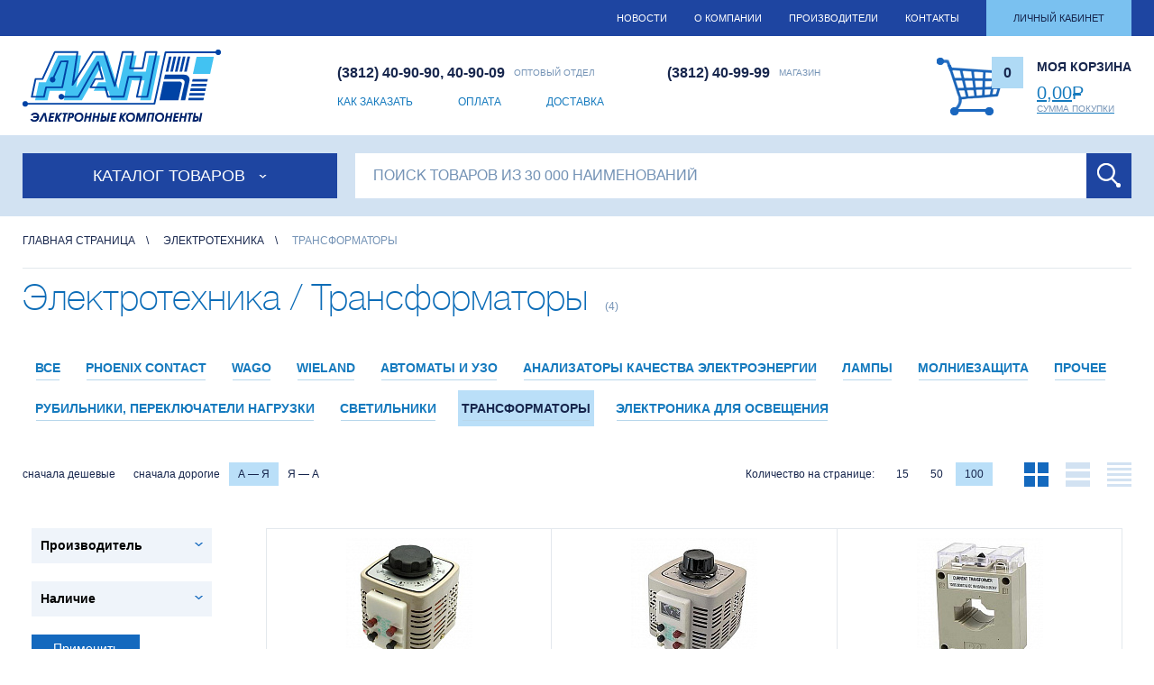

--- FILE ---
content_type: text/html; charset=UTF-8
request_url: https://www.danomsk.ru/shop/13-elektrotekhnika/37-transformatory/
body_size: 16792
content:
<!DOCTYPE html>
<html>
<head>
	<meta charset="UTF-8">
	<meta http-equiv="X-UA-Compatible" content="IE=edge">
	<meta name="viewport" content="width=device-width, initial-scale=1.0">
	<meta name="cmsmagazine" content="bb86fad7d9cd47a388b73cdc9826bd2f" />
	<title>Купить трансформаторы оптом и в розницу – ООО «Дан»</title>
	<meta http-equiv="Content-Type" content="text/html; charset=UTF-8" />
<meta name="robots" content="index, follow" />
<meta name="keywords" content="радиодетали, микросхема, транзистор, резистор, конденсатор, диод, светодиод, светодиодная лента, LED лента, светодиодный кластер, светодиодный модуль, LED модуль, мультиметр, осциллограф, паяльная станция, припой, трансформатор, паяльник, блок питания, источник питания, мощный светодиод, молниезащита, УЗИП, защита от импульсных перенапряжений, стабилитрон, led, led технологии, мастер кит, радиоконструктор, доставка радиодеталей, микросхемы оптом, мощные диоды, лед технологии, лед детали, радиодетали оптом, корпус для РЭА" />
<meta name="description" content="Компания &amp;quot;Дан&amp;quot;. Радиодетали, микросхемы, комплектующие для радиоэлектроники." />
<link href="/bitrix/cache/css/s1/newdan_adaptive/kernel_main/kernel_main.css?175808254148075" type="text/css"  rel="stylesheet" />
<link href="/bitrix/cache/css/s1/newdan_adaptive/page_d0e68434222e9b0f7fb2f39f41528ca1/page_d0e68434222e9b0f7fb2f39f41528ca1.css?175791032811570" type="text/css"  rel="stylesheet" />
<link href="/bitrix/cache/css/s1/newdan_adaptive/template_b2a82e6d01cb3d85569c207413b05e7d/template_b2a82e6d01cb3d85569c207413b05e7d.css?1757910322159971" type="text/css"  data-template-style="true"  rel="stylesheet" />
<script type="text/javascript">if(!window.BX)window.BX={message:function(mess){if(typeof mess=='object') for(var i in mess) BX.message[i]=mess[i]; return true;}};</script>
<script type="text/javascript">(window.BX||top.BX).message({'JS_CORE_LOADING':'Загрузка...','JS_CORE_NO_DATA':'- Нет данных -','JS_CORE_WINDOW_CLOSE':'Закрыть','JS_CORE_WINDOW_EXPAND':'Развернуть','JS_CORE_WINDOW_NARROW':'Свернуть в окно','JS_CORE_WINDOW_SAVE':'Сохранить','JS_CORE_WINDOW_CANCEL':'Отменить','JS_CORE_WINDOW_CONTINUE':'Продолжить','JS_CORE_H':'ч','JS_CORE_M':'м','JS_CORE_S':'с','JSADM_AI_HIDE_EXTRA':'Скрыть лишние','JSADM_AI_ALL_NOTIF':'Показать все','JSADM_AUTH_REQ':'Требуется авторизация!','JS_CORE_WINDOW_AUTH':'Войти','JS_CORE_IMAGE_FULL':'Полный размер'});</script>
<script type="text/javascript">(window.BX||top.BX).message({'LANGUAGE_ID':'ru','FORMAT_DATE':'DD.MM.YYYY','FORMAT_DATETIME':'DD.MM.YYYY HH:MI:SS','COOKIE_PREFIX':'BITRIX_SM','SERVER_TZ_OFFSET':'21600','SITE_ID':'s1','SITE_DIR':'/','USER_ID':'','SERVER_TIME':'1769427115','USER_TZ_OFFSET':'0','USER_TZ_AUTO':'Y','bitrix_sessid':'ee74c332b3995e785211ccc4b268e0b3'});</script>


<script type="text/javascript" src="/bitrix/js/main/core/core.min.js?155662379570214"></script>
<script type="text/javascript" src="/bitrix/js/main/core/core_popup.min.js?155662379531170"></script>
<script type="text/javascript">BX.setCSSList(['/bitrix/js/main/core/css/core.css?15566237952854','/bitrix/js/main/core/css/core_popup.css?155662379533075','/bitrix/js/main/core/css/core_date.css?15566237959689','/local/components/rumedia/section.top.menu/templates/.default/style.css?1675929033746','/local/templates/newdan_adaptive/components/rumedia/full.filter/.default/style.css?167592903310394','/local/templates/newdan_adaptive/css/vendor.css?16759290337753','/local/templates/newdan_adaptive/css/main.css?1676031936115796','/local/templates/newdan_adaptive/css/custom.css?167592903321163','/local/templates/newdan_adaptive/js/slick/slick.css?16759290331729','/local/templates/newdan_adaptive/js/slick/slick-theme.css?16759290333145','/local/templates/newdan_adaptive/styles.css?1675929033201','/local/templates/newdan_adaptive/template_styles.css?16769165155562']); </script>


<script type="text/javascript" src="/local/templates/newdan_adaptive/js/vendor.js?1675929033140416"></script>
<script type="text/javascript" src="/local/templates/newdan_adaptive/js/main.js?16759290337043"></script>
<script type="text/javascript" src="/local/templates/newdan_adaptive/js/jquery.inputmask.js?167592903356452"></script>
<script type="text/javascript" src="/local/templates/newdan_adaptive/js/custom.js?16759290331192"></script>
<script type="text/javascript" src="/local/templates/newdan_adaptive/js/slick/slick.min.js?167592903341953"></script>
<script type="text/javascript" src="/local/templates/newdan_adaptive/components/rumedia/full.filter/.default/script.js?16759290334303"></script>
<script type="text/javascript" src="/local/components/rumedia/catalog.section/templates/elements/script.js?167592903339533"></script>
<script type="text/javascript">var _ba = _ba || []; _ba.push(["aid", "405e5a2a54a28af1e8e31d09f664c389"]); _ba.push(["host", "www.danomsk.ru"]); (function() {var ba = document.createElement("script"); ba.type = "text/javascript"; ba.async = true;ba.src = (document.location.protocol == "https:" ? "https://" : "http://") + "bitrix.info/ba.js";var s = document.getElementsByTagName("script")[0];s.parentNode.insertBefore(ba, s);})();</script>


	<link rel="shortcut icon" type="image/x-icon" href="/local/templates/newdan_adaptive/favicon.ico"/>
</head>
<body class="shop 13-elektrotekhnika 37-transformatory">
	<div class="sticky">
		<div id="panel"></div>
		<header>
			<div id="topmenu">
				<div class="width">
					<div class="topmenu_icq"></div>
                    <div class="hidden-xs">
                        	<nav class="dib vam">
					<a href="/news/">Новости</a>
					<a href="/about/">О компании</a>
					<a href="/linii-postavok/">Производители</a>
					<a href="/contacts/">Контакты</a>
					<a href="/personal/">Личный кабинет</a>
			</nav>
                    </div>
                    <div class="js-menu menu-button visible-xs">
                        <span></span>
                        <span></span>
                        <span></span>
                    </div>
                    <div class="visible-xs top-menu-wrapper">
                        	<nav class="dib vam">
					<a href="/news/">Новости</a>
					<a href="/about/">О компании</a>
					<a href="/linii-postavok/">Производители</a>
					<a href="/contacts/">Контакты</a>
					<a href="/kak-zakazat/">Как заказать</a>
					<a href="/oplata/">Оплата</a>
					<a href="/dostavka/">Доставка</a>
					<a href="/personal/">Личный кабинет</a>
			</nav>
                    </div>
				</div>
			</div>
			<div id="topmain">
				<div class="width">
					<a href="/" id="logo"></a>
					<div class="topmain_middle">
						<div class="topmain_phones flex-center">
							<div class="topmain_phone"><b>(3812) 40-90-90, 40-90-09</b>ОПТОВЫЙ ОТДЕЛ</div>
							<div class="topmain_phone"><b>(3812) 40-99-99</b>МАГАЗИН</div>
						</div>
                        <div class="hidden-xs">
                            	<nav class="topmain_helpmenu flex-center">
					<a href="/kak-zakazat/">Как заказать</a>
					<a href="/oplata/">Оплата</a>
					<a href="/dostavka/">Доставка</a>
			</nav>
                        </div>
					</div>
					<a href="/personal/cart/">
<div class="topmain_basket flex-center" id="top_basket_header">
	<div class="part"><div class="counter">0</div></div>
	<div class="part">
		<div class="name">МОЯ КОРЗИНА</div>
		<span>0,00<i class="r">Р</i></span>
		<p>СУММА ПОКУПКИ</p>
	</div>
</div>
</a>				</div>
			</div>
			<div id="topmainmenusearch">
				<div id="topmainmenusearch_panel">
					<div class="width">
						<div id="openmenu"><span>Каталог товаров</span></div>
						<div id="mainsearch">
	<form action="/search/" class="flex-center">
		<input type="text" placeholder="ПОИСК ТОВАРОВ ИЗ 30 000 НАИМЕНОВАНИЙ" name="q" value="">
		<input type="submit" name="s" value="">
	</form>
</div>					</div>
				</div>
					<div id="catalogmenuwrap" data-level="">
		<div id="catalogmenu" class="">
			<div class="width">
				<ul class="flex-top">
												<li data-sid="3550"><a href="/shop/19-konstruktory-i-elektronnye-moduli/"  class="js-link-hover-effect"><i style="background-image: url(/upload/iblock/335/catalogmenuico7.png);"></i><b>Конструкторы и электронные модули</b></a>
								<div class="wrap-hover-sub-menu">
									<ul class="hover-sub-menu">
																					<li><a href="/shop/19-konstruktory-i-elektronnye-moduli/589-detskie-konstruktory/">Детские конструкторы</a></li>
																					<li><a href="/shop/19-konstruktory-i-elektronnye-moduli/588-konstruktory-/">Конструкторы </a></li>
																					<li><a href="/shop/19-konstruktory-i-elektronnye-moduli/591-moduli-masterkit/">Модули 'МастерКит'</a></li>
																					<li><a href="/shop/19-konstruktory-i-elektronnye-moduli/868-moduli-sistemy-umnyy-dom/">Модули системы 'умный дом'</a></li>
																					<li><a href="/shop/19-konstruktory-i-elektronnye-moduli/590-elektronnye-moduli-arduino/">Электронные модули, ARDUINO</a></li>
																			</ul>
								</div>
							</li>
													<li data-sid="3444"><a href="/shop/17-besprovodnye-komponenty/"  class="js-link-hover-effect"><i style="background-image: url(/upload/iblock/c66/catalogmenuico1.png);"></i><b>Беспроводные компоненты</b></a>
								<div class="wrap-hover-sub-menu">
									<ul class="hover-sub-menu">
																					<li><a href="/shop/17-besprovodnye-komponenty/843-antenny/">Антенны</a></li>
																					<li><a href="/shop/17-besprovodnye-komponenty/844-antennye-perekhodniki/">Антенные переходники</a></li>
																					<li><a href="/shop/17-besprovodnye-komponenty/845-besprovodnye-moduli/">Беспроводные модули</a></li>
																			</ul>
								</div>
							</li>
													<li data-sid="3463"><a href="/shop/12-gotovye-izdeliya/"  class="js-link-hover-effect"><i style="background-image: url(/upload/iblock/284/radio.png);"></i><b>Готовые изделия</b></a>
								<div class="wrap-hover-sub-menu">
									<ul class="hover-sub-menu">
																					<li><a href="/shop/12-gotovye-izdeliya/28-korpusa-boksy/">Корпуса, боксы</a></li>
																					<li><a href="/shop/12-gotovye-izdeliya/423-maketnye-platy-peremychki/">Макетные платы, перемычки</a></li>
																					<li><a href="/shop/12-gotovye-izdeliya/607-promyshlennaya-avtomatizatsiya/">Промышленная автоматизация</a></li>
																					<li><a href="/shop/12-gotovye-izdeliya/27-raznoe/">Разное</a></li>
																					<li><a href="/shop/12-gotovye-izdeliya/466-fonari/">Фонари</a></li>
																			</ul>
								</div>
							</li>
													<li data-sid="3506"><a href="/shop/3-diody-i-tiristory/"  class="js-link-hover-effect"><i style="background-image: url(/upload/iblock/0b9/catalogmenuico3.png);"></i><b>Диоды и тиристоры</b></a>
								<div class="wrap-hover-sub-menu">
									<ul class="hover-sub-menu">
																					<li><a href="/shop/3-diody-i-tiristory/445-varikapy-varaktory/">Варикапы, варакторы</a></li>
																					<li><a href="/shop/3-diody-i-tiristory/447-vypryamitelnye-mosty/">Выпрямительные мосты</a></li>
																					<li><a href="/shop/3-diody-i-tiristory/448-diody-vch-svch-tunnelnye/">Диоды ВЧ, СВЧ , туннельные</a></li>
																					<li><a href="/shop/3-diody-i-tiristory/446-diody-vypryamitelnye-impulsnye/">Диоды выпрямительные, импульсные</a></li>
																					<li><a href="/shop/3-diody-i-tiristory/449-diody-vysokovoltnye/">Диоды высоковольтные</a></li>
																					<li><a href="/shop/3-diody-i-tiristory/452-diody-zashchitnye-/">Диоды защитные </a></li>
																					<li><a href="/shop/3-diody-i-tiristory/456-diody-prochie/">Диоды прочие</a></li>
																					<li><a href="/shop/3-diody-i-tiristory/450-diody-silovye/">Диоды силовые</a></li>
																					<li><a href="/shop/3-diody-i-tiristory/451-diody-shottki/">Диоды Шоттки</a></li>
																					<li><a href="/shop/3-diody-i-tiristory/453-silovye-moduli/">Силовые модули</a></li>
																					<li><a href="/shop/3-diody-i-tiristory/454-stabilitrony/">Стабилитроны</a></li>
																					<li><a href="/shop/3-diody-i-tiristory/455-tiristory-scr-triacs/">Тиристоры (SCR, Triacs)</a></li>
																			</ul>
								</div>
							</li>
													<li data-sid="3557"><a href="/shop/15-izmeritelnye-pribory/"  class="js-link-hover-effect"><i style="background-image: url(/upload/iblock/0d9/catalogmenuico10.png);"></i><b>Измерительные приборы</b></a>
								<div class="wrap-hover-sub-menu">
									<ul class="hover-sub-menu">
																					<li><a href="/shop/15-izmeritelnye-pribory/62-r-l-c-izmeriteli/">R/L/C измерители</a></li>
																					<li><a href="/shop/15-izmeritelnye-pribory/63-aksessuary/">Аксессуары</a></li>
																					<li><a href="/shop/15-izmeritelnye-pribory/47-ampermetry/">Амперметры</a></li>
																					<li><a href="/shop/15-izmeritelnye-pribory/49-virtualnye-pribory/">Виртуальные приборы</a></li>
																					<li><a href="/shop/15-izmeritelnye-pribory/50-voltmetry/">Вольтметры</a></li>
																					<li><a href="/shop/15-izmeritelnye-pribory/51-generatory/">Генераторы</a></li>
																					<li><a href="/shop/15-izmeritelnye-pribory/125-datchiki-bd-sensors/">Датчики BD Sensors</a></li>
																					<li><a href="/shop/15-izmeritelnye-pribory/82-izmeritelnye-paneli/">Измерительные панели</a></li>
																					<li><a href="/shop/15-izmeritelnye-pribory/52-manometry/">Манометры</a></li>
																					<li><a href="/shop/15-izmeritelnye-pribory/53-multimetry/">Мультиметры</a></li>
																					<li><a href="/shop/15-izmeritelnye-pribory/54-ommetry-megaommetry/">Омметры, мегаомметры</a></li>
																					<li><a href="/shop/15-izmeritelnye-pribory/55-ostsillografy/">Осциллографы</a></li>
																					<li><a href="/shop/15-izmeritelnye-pribory/56-pirometry/">Пирометры</a></li>
																					<li><a href="/shop/15-izmeritelnye-pribory/64-pribory-prochie/">Приборы прочие</a></li>
																					<li><a href="/shop/15-izmeritelnye-pribory/57-pribory-sonel/">Приборы СОНЭЛ</a></li>
																					<li><a href="/shop/15-izmeritelnye-pribory/58-teplovizory/">Тепловизоры</a></li>
																					<li><a href="/shop/15-izmeritelnye-pribory/59-termometry/">Термометры</a></li>
																					<li><a href="/shop/15-izmeritelnye-pribory/60-tokovye-kleshchi/">Токовые клещи</a></li>
																					<li><a href="/shop/15-izmeritelnye-pribory/61-chastotometry/">Частотометры</a></li>
																			</ul>
								</div>
							</li>
													<li data-sid="4655"><a href="/shop/769-instrument/"  class="js-link-hover-effect"><i style="background-image: url(/upload/iblock/206/catalogmenuico2.png);"></i><b>Инструмент</b></a>
								<div class="wrap-hover-sub-menu">
									<ul class="hover-sub-menu">
																					<li><a href="/shop/769-instrument/770-bokorezy-kusachki-strippery/">Бокорезы, кусачки, стрипперы</a></li>
																					<li><a href="/shop/769-instrument/771-dreli-shurupoverty-nasadki/">Дрели, шуруповерты, насадки</a></li>
																					<li><a href="/shop/769-instrument/772-kleshchi-obzhimnye/">Клещи обжимные</a></li>
																					<li><a href="/shop/769-instrument/773-magnitnye-instrumenty-i-aksessuary/">Магнитные инструменты и аксессуары</a></li>
																					<li><a href="/shop/769-instrument/774-nabory/">Наборы</a></li>
																					<li><a href="/shop/769-instrument/775-otvyertki-nasadki-bity/">Отвёртки, насадки (биты)</a></li>
																					<li><a href="/shop/769-instrument/776-pintsety-zakhvaty-insertory-ekstraktory/">Пинцеты, захваты, инсерторы, экстракторы</a></li>
																					<li><a href="/shop/769-instrument/777-ploskogubtsy-kruglogubtsy-utkonosy/">Плоскогубцы, круглогубцы, утконосы</a></li>
																					<li><a href="/shop/769-instrument/778-prochie-instrumenty/">Прочие инструменты</a></li>
																					<li><a href="/shop/769-instrument/779-sverla-frezy/">Сверла, фрезы</a></li>
																			</ul>
								</div>
							</li>
													<li data-sid="3819"><a href="/shop/481-istochniki-pitaniya/"  class="js-link-hover-effect"><i style="background-image: url(/upload/iblock/1c4/catalogmenuico_istochniki.png);"></i><b>Источники питания</b></a>
								<div class="wrap-hover-sub-menu">
									<ul class="hover-sub-menu">
																					<li><a href="/shop/481-istochniki-pitaniya/670-ac-ac-konvertery/">AC/AC конвертеры</a></li>
																					<li><a href="/shop/481-istochniki-pitaniya/487-ac-dc-istochniki-pitaniya/">AC/DC источники питания</a></li>
																					<li><a href="/shop/481-istochniki-pitaniya/492-dc-ac-invertory/">DC/AC инверторы</a></li>
																					<li><a href="/shop/481-istochniki-pitaniya/491-dc-dc-preobrazovateli/">DC/DC преобразователи</a></li>
																					<li><a href="/shop/481-istochniki-pitaniya/482-akkumulyatory/">Аккумуляторы</a></li>
																					<li><a href="/shop/481-istochniki-pitaniya/671-aksessuary-dlya-istochnikov-pitaniya/">Аксессуары для источников питания</a></li>
																					<li><a href="/shop/481-istochniki-pitaniya/483-batareyki/">Батарейки</a></li>
																					<li><a href="/shop/481-istochniki-pitaniya/490-bloki-pitaniya-laboratornye/">Блоки питания лабораторные</a></li>
																					<li><a href="/shop/481-istochniki-pitaniya/484-zaryadnye-ustroystva/">Зарядные устройства</a></li>
																					<li><a href="/shop/481-istochniki-pitaniya/485-istochniki-bespereboynogo-pitaniya/">Источники бесперебойного питания</a></li>
																					<li><a href="/shop/481-istochniki-pitaniya/486-istochniki-pitaniya-dlya-led-osveshcheniya/">Источники питания для LED освещения</a></li>
																					<li><a href="/shop/481-istochniki-pitaniya/488-prochee/">Прочее</a></li>
																					<li><a href="/shop/481-istochniki-pitaniya/489-stabilizatory/">Стабилизаторы</a></li>
																			</ul>
								</div>
							</li>
													<li data-sid="3774"><a href="/shop/425-kabeli-provoda-shnury/"  class="js-link-hover-effect"><i style="background-image: url(/upload/iblock/ba7/catalogmenuico4.png);"></i><b>Кабели, провода, шнуры</b></a>
								<div class="wrap-hover-sub-menu">
									<ul class="hover-sub-menu">
																					<li><a href="/shop/425-kabeli-provoda-shnury/427-kabeli-provoda/">Кабели, провода</a></li>
																					<li><a href="/shop/425-kabeli-provoda-shnury/433-kabelnye-aksessuary/">Кабельные аксессуары</a></li>
																					<li><a href="/shop/425-kabeli-provoda-shnury/429-shnury/">Шнуры</a></li>
																			</ul>
								</div>
							</li>
													<li data-sid="3508"><a href="/shop/7-kommutatsiya/"  class="js-link-hover-effect"><i style="background-image: url(/upload/iblock/839/catalogmenuico5.png);"></i><b>Коммутация</b></a>
								<div class="wrap-hover-sub-menu">
									<ul class="hover-sub-menu">
																					<li><a href="/shop/7-kommutatsiya/120-pereklyuchateli/">Переключатели</a></li>
																					<li><a href="/shop/7-kommutatsiya/121-razemy/">Разъемы</a></li>
																					<li><a href="/shop/7-kommutatsiya/122-rele/">Реле</a></li>
																			</ul>
								</div>
							</li>
													<li data-sid="3534"><a href="/shop/5-kondensatory/"  class="js-link-hover-effect"><i style="background-image: url(/upload/iblock/850/catalogmenuico6.png);"></i><b>Конденсаторы</b></a>
								<div class="wrap-hover-sub-menu">
									<ul class="hover-sub-menu">
																					<li><a href="/shop/5-kondensatory/94-ionistory/">Ионисторы</a></li>
																					<li><a href="/shop/5-kondensatory/119-kondensatory-dlya-podavleniya-pomekh/">Конденсаторы для подавления помех</a></li>
																					<li><a href="/shop/5-kondensatory/89-kondensatory-keramicheskie/">Конденсаторы керамические</a></li>
																					<li><a href="/shop/5-kondensatory/91-kondensatory-peremennoy-emkosti/">Конденсаторы переменной емкости</a></li>
																					<li><a href="/shop/5-kondensatory/90-kondensatory-plenochnye/">Конденсаторы пленочные</a></li>
																					<li><a href="/shop/5-kondensatory/875-kondensatory-prochie/">Конденсаторы прочие</a></li>
																					<li><a href="/shop/5-kondensatory/92-kondensatory-puskovye/">Конденсаторы пусковые</a></li>
																					<li><a href="/shop/5-kondensatory/592-kondensatory-tantalovye/">Конденсаторы танталовые</a></li>
																					<li><a href="/shop/5-kondensatory/88-kondensatory-elektroliticheskie/">Конденсаторы электролитические</a></li>
																			</ul>
								</div>
							</li>
													<li data-sid="3551"><a href="/shop/2-mikroskhemy/"  class="js-link-hover-effect"><i style="background-image: url(/upload/iblock/71c/catalogmenuico8.png);"></i><b>Микросхемы</b></a>
								<div class="wrap-hover-sub-menu">
									<ul class="hover-sub-menu">
																					<li><a href="/shop/2-mikroskhemy/740-analogovye-klyuchi-i-multipleksory/">Аналоговые ключи и мультиплексоры</a></li>
																					<li><a href="/shop/2-mikroskhemy/741-atsp-tsap-preobrazovateli/">АЦП, ЦАП, преобразователи</a></li>
																					<li><a href="/shop/2-mikroskhemy/742-drayvery-klyuchi/">Драйверы, ключи</a></li>
																					<li><a href="/shop/2-mikroskhemy/743-zashchita-ot-zamykaniya/">Защита от замыкания</a></li>
																					<li><a href="/shop/2-mikroskhemy/744-interfeysy/">Интерфейсы</a></li>
																					<li><a href="/shop/2-mikroskhemy/745-logicheskie-mikroskhemy/">Логические микросхемы</a></li>
																					<li><a href="/shop/2-mikroskhemy/746-mikrokontrollery/">Микроконтроллеры</a></li>
																					<li><a href="/shop/2-mikroskhemy/747-mikroskhemy-dlya-rea/">Микросхемы для РЭА</a></li>
																					<li><a href="/shop/2-mikroskhemy/748-mikroskhemy-obrabotki-video-i-zvuka/">Микросхемы обработки видео и звука</a></li>
																					<li><a href="/shop/2-mikroskhemy/129-mikroskhemy-otechestvennye/">Микросхемы отечественные</a></li>
																					<li><a href="/shop/2-mikroskhemy/749-mikroskhemy-pamyati/">Микросхемы памяти</a></li>
																					<li><a href="/shop/2-mikroskhemy/750-mikroskhemy-programmiruemoy-logiki/">Микросхемы программируемой логики</a></li>
																					<li><a href="/shop/2-mikroskhemy/751-mikroskhemy-prochie/">Микросхемы прочие</a></li>
																					<li><a href="/shop/2-mikroskhemy/757-mikroskhemy-upravleniya-pitaniem/">Микросхемы управления питанием</a></li>
																					<li><a href="/shop/2-mikroskhemy/752-radiochastotnye-mikroskhemy-rf/">Радиочастотные микросхемы (RF)</a></li>
																					<li><a href="/shop/2-mikroskhemy/753-signalnye-protsessory-dsp/">Сигнальные процессоры (DSP)</a></li>
																					<li><a href="/shop/2-mikroskhemy/754-taymery-taktovye-generatory/">Таймеры, тактовые генераторы</a></li>
																					<li><a href="/shop/2-mikroskhemy/755-unch/">УНЧ</a></li>
																					<li><a href="/shop/2-mikroskhemy/756-usiliteli-i-komparatory/">Усилители и компараторы</a></li>
																			</ul>
								</div>
							</li>
													<li data-sid="4689"><a href="/shop/818-payalnoe-oborudovanie/"  class="js-link-hover-effect"><i style="background-image: url(/upload/iblock/b90/payalnik.png);"></i><b>Паяльное оборудование</b></a>
								<div class="wrap-hover-sub-menu">
									<ul class="hover-sub-menu">
																					<li><a href="/shop/818-payalnoe-oborudovanie/819-vspomogatelnoe-oborudovanie/">Вспомогательное оборудование</a></li>
																					<li><a href="/shop/818-payalnoe-oborudovanie/828-zapchasti-k-payalnomu-oborudovaniyu/">Запчасти к паяльному оборудованию</a></li>
																					<li><a href="/shop/818-payalnoe-oborudovanie/831-payalniki-gazovye/">Паяльники газовые</a></li>
																					<li><a href="/shop/818-payalnoe-oborudovanie/832-payalniki-elektricheskie/">Паяльники электрические</a></li>
																					<li><a href="/shop/818-payalnoe-oborudovanie/833-payalnye-vanny/">Паяльные ванны</a></li>
																					<li><a href="/shop/818-payalnoe-oborudovanie/834-payalnye-stantsii/">Паяльные станции</a></li>
																					<li><a href="/shop/818-payalnoe-oborudovanie/901-tochechnaya-svarka/">Точечная сварка</a></li>
																			</ul>
								</div>
							</li>
													<li><a href="/shop/9-raznoe/"><i style="background-image: url(/upload/iblock/724/catalogmenuico17.png);"></i><b>Разное</b></a></li>
													<li data-sid="4606"><a href="/shop/720-raskhodnye-materialy/"  class="js-link-hover-effect"><i style="background-image: url(/upload/iblock/9ae/ballonchik.png);"></i><b>Расходные материалы</b></a>
								<div class="wrap-hover-sub-menu">
									<ul class="hover-sub-menu">
																					<li><a href="/shop/720-raskhodnye-materialy/721-aerozoli/">Аэрозоли</a></li>
																					<li><a href="/shop/720-raskhodnye-materialy/798-izolenta/">Изолента</a></li>
																					<li><a href="/shop/720-raskhodnye-materialy/723-klei-smazki-rastvoriteli/">Клеи, смазки, растворители</a></li>
																					<li><a href="/shop/720-raskhodnye-materialy/722-markery-chernila/">Маркеры, чернила</a></li>
																					<li><a href="/shop/720-raskhodnye-materialy/724-pripoi-pasta-payalnaya/">Припои, паста паяльная</a></li>
																					<li><a href="/shop/720-raskhodnye-materialy/725-prochee/">Прочее</a></li>
																					<li><a href="/shop/720-raskhodnye-materialy/800-silikonovye-pvkh-trubki/">Силиконовые, ПВХ трубки</a></li>
																					<li><a href="/shop/720-raskhodnye-materialy/726-steklotekstolit-/">Стеклотекстолит </a></li>
																					<li><a href="/shop/720-raskhodnye-materialy/799-termousadochnye-trubki/">Термоусадочные трубки</a></li>
																					<li><a href="/shop/720-raskhodnye-materialy/727-flyusy-kislota-kanifol/">Флюсы, кислота, канифоль</a></li>
																			</ul>
								</div>
							</li>
													<li data-sid="3593"><a href="/shop/6-rezistory/"  class="js-link-hover-effect"><i style="background-image: url(/upload/iblock/9bb/catalogmenuico11.png);"></i><b>Резисторы</b></a>
								<div class="wrap-hover-sub-menu">
									<ul class="hover-sub-menu">
																					<li><a href="/shop/6-rezistory/87-rezistory-nelineynye/">Резисторы нелинейные</a></li>
																					<li><a href="/shop/6-rezistory/85-rezistory-peremennye/">Резисторы переменные</a></li>
																					<li><a href="/shop/6-rezistory/541-rezistory-podstroechnye/">Резисторы подстроечные</a></li>
																					<li><a href="/shop/6-rezistory/86-rezistory-postoyannye/">Резисторы постоянные</a></li>
																			</ul>
								</div>
							</li>
													<li data-sid="3605"><a href="/shop/20-svetodiodnye-izdeliya-optoelektronika/"  class="js-link-hover-effect"><i style="background-image: url(/upload/iblock/7c0/catalogmenuico12.png);"></i><b>Светодиодные изделия, оптоэлектроника</b></a>
								<div class="wrap-hover-sub-menu">
									<ul class="hover-sub-menu">
																					<li><a href="/shop/20-svetodiodnye-izdeliya-optoelektronika/442-aksessuary-dlya-svetodiodnykh-izdeliy/">Аксессуары для светодиодных изделий</a></li>
																					<li><a href="/shop/20-svetodiodnye-izdeliya-optoelektronika/443-ik-diody-fotodiody-fototranzistory/">ИК-диоды, фотодиоды, фототранзисторы</a></li>
																					<li><a href="/shop/20-svetodiodnye-izdeliya-optoelektronika/839-ik-priyemniki/">ИК-приёмники</a></li>
																					<li><a href="/shop/20-svetodiodnye-izdeliya-optoelektronika/719-optovolokonnye-komponenty/">Оптоволоконные компоненты</a></li>
																					<li><a href="/shop/20-svetodiodnye-izdeliya-optoelektronika/444-optopary/">Оптопары</a></li>
																					<li><a href="/shop/20-svetodiodnye-izdeliya-optoelektronika/441-svetodiodnye-indikatory/">Светодиодные индикаторы</a></li>
																					<li><a href="/shop/20-svetodiodnye-izdeliya-optoelektronika/116-svetodiodnye-klastery/">Светодиодные кластеры</a></li>
																					<li><a href="/shop/20-svetodiodnye-izdeliya-optoelektronika/124-svetodiodnye-lampy-svetilniki-komplekty-podsvetki/">Светодиодные лампы, светильники, комплекты подсветки</a></li>
																					<li><a href="/shop/20-svetodiodnye-izdeliya-optoelektronika/117-svetodiodnye-lenty/">Светодиодные ленты</a></li>
																					<li><a href="/shop/20-svetodiodnye-izdeliya-optoelektronika/115-svetodiody/">Светодиоды</a></li>
																					<li><a href="/shop/20-svetodiodnye-izdeliya-optoelektronika/585-svetodiody-v-korpuse/">Светодиоды в корпусе</a></li>
																					<li><a href="/shop/20-svetodiodnye-izdeliya-optoelektronika/118-svetodiody-moshchnye/">Светодиоды мощные</a></li>
																			</ul>
								</div>
							</li>
													<li data-sid="3611"><a href="/shop/16-sredstva-razrabotki-i-otladki/"  class="js-link-hover-effect"><i style="background-image: url(/upload/iblock/e62/catalogmenuico13.png);"></i><b>Средства разработки и отладки</b></a>
								<div class="wrap-hover-sub-menu">
									<ul class="hover-sub-menu">
																					<li><a href="/shop/16-sredstva-razrabotki-i-otladki/65-programmatory/">Программаторы</a></li>
																					<li><a href="/shop/16-sredstva-razrabotki-i-otladki/424-sredstva-razrabotki-i-otladki/">Средства разработки и отладки</a></li>
																			</ul>
								</div>
							</li>
													<li data-sid="3688"><a href="/shop/4-tranzistory/"  class="js-link-hover-effect"><i style="background-image: url(/upload/iblock/c05/catalogmenuico14.png);"></i><b>Транзисторы</b></a>
								<div class="wrap-hover-sub-menu">
									<ul class="hover-sub-menu">
																					<li><a href="/shop/4-tranzistory/126-tranzistory-importnye/">Транзисторы импортные</a></li>
																					<li><a href="/shop/4-tranzistory/127-tranzistory-otechestvennye/">Транзисторы отечественные</a></li>
																			</ul>
								</div>
							</li>
													<li data-sid="3691"><a href="/shop/8-ustanovochnye/"  class="js-link-hover-effect"><i style="background-image: url(/upload/iblock/6e9/catalogmenuico15.png);"></i><b>Установочные</b></a>
								<div class="wrap-hover-sub-menu">
									<ul class="hover-sub-menu">
																					<li><a href="/shop/8-ustanovochnye/100-batareynye-otseki-derzhateli-batareek/">Батарейные отсеки, держатели батареек</a></li>
																					<li><a href="/shop/8-ustanovochnye/104-ventilyatory/">Вентиляторы</a></li>
																					<li><a href="/shop/8-ustanovochnye/110-datchiki/">Датчики</a></li>
																					<li><a href="/shop/8-ustanovochnye/103-dvigateli/">Двигатели</a></li>
																					<li><a href="/shop/8-ustanovochnye/900-zamki/">Замки</a></li>
																					<li><a href="/shop/8-ustanovochnye/98-zvukoizluchateli-mikrofony/">Звукоизлучатели, микрофоны</a></li>
																					<li><a href="/shop/8-ustanovochnye/105-indikatory/">Индикаторы</a></li>
																					<li><a href="/shop/8-ustanovochnye/97-induktivnye-komponenty/">Индуктивные компоненты</a></li>
																					<li><a href="/shop/8-ustanovochnye/96-kvartsy-filtry-ostsillyatory/">Кварцы, фильтры, осцилляторы</a></li>
																					<li><a href="/shop/8-ustanovochnye/123-komponenty-podavleniya-emp/">Компоненты  подавления ЭМП</a></li>
																					<li><a href="/shop/8-ustanovochnye/109-krepezh-aksessuary/">Крепеж, аксессуары</a></li>
																					<li><a href="/shop/8-ustanovochnye/106-lampy/">Лампы</a></li>
																					<li><a href="/shop/8-ustanovochnye/692-magnity/">Магниты</a></li>
																					<li><a href="/shop/8-ustanovochnye/99-predokhraniteli/">Предохранители</a></li>
																					<li><a href="/shop/8-ustanovochnye/107-prochee/">Прочее</a></li>
																					<li><a href="/shop/8-ustanovochnye/108-radiatory-okhladiteli/">Радиаторы, охладители</a></li>
																					<li><a href="/shop/8-ustanovochnye/111-razryadniki/">Разрядники</a></li>
																					<li><a href="/shop/8-ustanovochnye/113-svetosignalnaya-armatura/">Светосигнальная арматура</a></li>
																					<li><a href="/shop/8-ustanovochnye/131-elementy-pelte/">Элементы пельтье</a></li>
																			</ul>
								</div>
							</li>
													<li data-sid="3728"><a href="/shop/13-elektrotekhnika/"  class="js-link-hover-effect"><i style="background-image: url(/upload/iblock/6d1/catalogmenuico16.png);"></i><b>Электротехника</b></a>
								<div class="wrap-hover-sub-menu">
									<ul class="hover-sub-menu">
																					<li><a href="/shop/13-elektrotekhnika/40-phoenix-contact/">Phoenix Contact</a></li>
																					<li><a href="/shop/13-elektrotekhnika/35-wago/">Wago</a></li>
																					<li><a href="/shop/13-elektrotekhnika/31-wieland/">Wieland</a></li>
																					<li><a href="/shop/13-elektrotekhnika/32-avtomaty-i-uzo/">Автоматы и УЗО</a></li>
																					<li><a href="/shop/13-elektrotekhnika/382-analizatory-kachestva-elektroenergii/">Анализаторы качества электроэнергии</a></li>
																					<li><a href="/shop/13-elektrotekhnika/34-lampy/">Лампы</a></li>
																					<li><a href="/shop/13-elektrotekhnika/783-molniezashchita/">Молниезащита</a></li>
																					<li><a href="/shop/13-elektrotekhnika/33-prochee/">Прочее</a></li>
																					<li><a href="/shop/13-elektrotekhnika/381-rubilniki-pereklyuchateli-nagruzki/">Рубильники, переключатели нагрузки</a></li>
																					<li><a href="/shop/13-elektrotekhnika/36-svetilniki-/">Светильники </a></li>
																					<li><a href="/shop/13-elektrotekhnika/37-transformatory/">Трансформаторы</a></li>
																					<li><a href="/shop/13-elektrotekhnika/132-elektronika-dlya-osveshcheniya/">Электроника для освещения</a></li>
																			</ul>
								</div>
							</li>
										</ul>
			</div>
		</div>
        		<div class="width closemenu">
			<div id="closemenu"><span>СВЕРНУТЬ КАТАЛОГ</span></div>
		</div>
	</div>
			</div>
		</header>
		<main>
							<div class="width">
					<ul class="breadcrumbs flex-center">
			<li id="bx_breadcrumb_0">
				<a href="/" title="Главная страница">Главная страница</a>
			</li>
			<li id="bx_breadcrumb_1">
				<a href="/shop/13-elektrotekhnika/" title="Электротехника">Электротехника</a>
			</li>
			<li class="bx-breadcrumb-item">
				<a>Трансформаторы</a>
			</li></ul><div class="h1_wrap"><div class="h1">Электротехника&nbsp;/&nbsp;</div><h1>Трансформаторы</h1>        <span style="margin-left: 15px; color: #7392b5; font-size: 12px;">
            (4)</span>
    </div>				</div>
						<section>
				<div class="width">    <div class="sectionmenu flex-top">
        <a href="/shop/13-elektrotekhnika/"><u>Все</u></a>
                                <a href="/shop/13-elektrotekhnika/40-phoenix-contact/">
                <u>Phoenix Contact</u>
            </a>
                                <a href="/shop/13-elektrotekhnika/35-wago/">
                <u>Wago</u>
            </a>
                                <a href="/shop/13-elektrotekhnika/31-wieland/">
                <u>Wieland</u>
            </a>
                                <a href="/shop/13-elektrotekhnika/32-avtomaty-i-uzo/">
                <u>Автоматы и УЗО</u>
            </a>
                                <a href="/shop/13-elektrotekhnika/382-analizatory-kachestva-elektroenergii/">
                <u>Анализаторы качества электроэнергии</u>
            </a>
                                <a href="/shop/13-elektrotekhnika/34-lampy/">
                <u>Лампы</u>
            </a>
                                <a href="/shop/13-elektrotekhnika/783-molniezashchita/">
                <u>Молниезащита</u>
            </a>
                                <a href="/shop/13-elektrotekhnika/33-prochee/">
                <u>Прочее</u>
            </a>
                                <a href="/shop/13-elektrotekhnika/381-rubilniki-pereklyuchateli-nagruzki/">
                <u>Рубильники, переключатели нагрузки</u>
            </a>
                                <a href="/shop/13-elektrotekhnika/36-svetilniki-/">
                <u>Светильники </u>
            </a>
                                <a href="/shop/13-elektrotekhnika/37-transformatory/" class="active">
                <u>Трансформаторы</u>
            </a>
                                <a href="/shop/13-elektrotekhnika/132-elektronika-dlya-osveshcheniya/">
                <u>Электроника для освещения</u>
            </a>
            </div>
     <div class="filtersettings-wrapper">
         <div class="filtersettings">
             <div class="wrap flex-top flex-between">
                 <div class="filtersort flex-top">
                                              <span class="button" data-sf="catalog_PRICE_1" data-so="asc" data-clear-link="/shop/13-elektrotekhnika/37-transformatory/?sf=catalog_PRICE_1&so=asc">сначала дешевые</span>
                                              <span class="button" data-sf="catalog_PRICE_1" data-so="desc" data-clear-link="/shop/13-elektrotekhnika/37-transformatory/?sf=catalog_PRICE_1&so=desc">сначала дорогие</span>
                                              <span class="button active" data-sf="name" data-so="asc" data-clear-link="/shop/13-elektrotekhnika/37-transformatory/?sf=name&so=asc">А — Я</span>
                                              <span class="button" data-sf="name" data-so="desc" data-clear-link="/shop/13-elektrotekhnika/37-transformatory/?sf=name&so=desc">Я — А</span>
                                      </div>
                 <div class="filtercountview  flex-top">
                     <div class="filtercount">
                         <span>Количество на странице:</span>
                                                      <span class="button"  data-clear-link="/shop/13-elektrotekhnika/37-transformatory/?ec=15" >15</span>
                                                      <span class="button"  data-clear-link="/shop/13-elektrotekhnika/37-transformatory/?ec=50" >50</span>
                                                      <span class="button active"  data-clear-link="/shop/13-elektrotekhnika/37-transformatory/?ec=100" >100</span>
                                              </div>
                     <div class="filterview">
                                                      <span class="button active" data-view="big"></span>
                                                      <span class="button" data-view="medium"></span>
                                                      <span class="button" data-view="small"></span>
                                              </div>
                 </div>
             </div>
                      </div>
     </div>
    
    
<div class="filter-elements-wrapper">
            <div class="js-filter-ajax-result filter-column">
        <form method="get" name='filterform' action="">
        <input type="hidden" class="js-filter-section_id" value="3752" />
                                        <div class="filter-param">
                                        <div class="filter-param__title js-filter-title ">
                        <div class="filter-param__name">Производитель</div>
                    </div>
                    <div class="filter-param__content" >
                                            <div class="filter-param__item"  >
                            <label>
                                <input type="checkbox" class="js-filter-param filter-param__checkbox" name="f.p" value="Китай"  data-id="p_Китай"  />
                                <span class="filter-param__value">Китай</span>
                                <span class="filter-param__count">(<span class="filter-param__count_value">4</span>)</span>
                            </label>
                        </div>
                                        </div>
                </div>
                        <div class="filter-param">
                <div class="filter-param__title js-filter-title   ">
                    <div class="filter-param__name">
                        Наличие <span class="filter-param_arrow"></span>
                    </div>
                </div>
                <div class="filter-param__content" >
                    <div class="filter-param__item">
                        <label>
                            <input type="checkbox" class="js-filter-param js-filter-is-exist filter-param__checkbox" name="fexist"   value="1">
                            <span class="filter-param__value">На складе</span>
                            <span class="filter-param__count">(<span class="filter-param__count_value">4</span>)</span>
                        </label>
                    </div>
                </div>
            </div>
            <div class="js-filter-found-result-count filter-found-result-count">

                    <span class="filter-found-result__close js-filter-result-close">X</span>
                    <div class="filter-found-result__text">Найдено товаров: <span class="js-filter-found-result-count-value"></span></div>
                    <div><button>Найти</button></div>

            </div>
            <div class="flex-mobile">
                <div>
                    <button>Применить</button>
                </div>
                <div>
                    <noindex><a href="/shop/13-elektrotekhnika/37-transformatory/" class="clearfilter" rel="nofollow">Очистить</a></noindex>
                </div>
            </div>
        <input type="hidden" class="js-field-ftype" name="ftype" value="" />
    </form>
            </div>
        

    
 <div class="filter-catalogList">
      <div class="cataloglist big">
     


             <div class="cataloglist_item" id="bx_3845371692_548030">
            <div class="code  hidden-medium-small "><b>Код товара:</b>212253</div>
            <div class="preview"><a href="/shop/13-elektrotekhnika/37-transformatory/212253-tdgc2-0-2k-aosn-0-84-220-latr-2a-0-2kva-kitay/" title="TDGC2-0.2K (АОСН-0.84-220) Латр 2A 0.2кВА, Китай">
                                    <img src="/upload/resize_cache/iblock/003/190_140_1/212253_6c6e708ac1053e17aa712db625bc7bcf.jpg" alt="TDGC2-0.2K (АОСН-0.84-220) Латр 2A 0.2кВА, Китай">
                            </a></div>
            <div class="namefiles">
                <a href="/shop/13-elektrotekhnika/37-transformatory/212253-tdgc2-0-2k-aosn-0-84-220-latr-2a-0-2kva-kitay/" class="name" title="TDGC2-0.2K (АОСН-0.84-220) Латр 2A 0.2кВА, Китай">TDGC2-0.2K (АОСН-0.84-220) Латр 2A 0.2кВА, Китай </a>
                <div class="code visible-medium-small"><b>Код товара:</b> 212253</div>                <div class="files">
                                    </div>
            </div>
            <div class="prices">
                <div class="pricemeasure">
                    <div class="price">2 990,00<i class="r">Р</i></div>
                    <div class="measure">за 1 шт.</div>
                </div>
                <div class="wholesale">
                                                                <div>от 2 шт. - 2 890,00 <i class="r">Р</i></div>
                                                        </div>
            </div>
            <div class="calcbuy">
                                                            <div class="onstock">На&nbsp;складе: 1                                                    </div>
                                                    <div class="calc">
                    <div class="changequantity">
                                                    <span id="bx_3845371692_548030_quant_up"></span>
                            <input id="bx_3845371692_548030_quantity" name="quantity" value="" data-measureratio="" data-max="1">
                            <span id="bx_3845371692_548030_quant_down"></span>
                                            </div>
                </div>
                <div class="buy" id="bx_3845371692_548030_basket_actions">
                                                                <button id="bx_3845371692_548030_buy_link" data-id="548030">В корзину</button>
                                                        </div>
            </div>
            <div class="catalogOnlyBig flex-top flex-between">
                <div class="code"><b>Код товара:</b>212253</div>
                <div class="files">
                                    </div>
            </div>
                        <script type="text/javascript">
                var obbx_3845371692_548030 = new JCCatalogSection({'PRODUCT_TYPE':'1','SHOW_QUANTITY':true,'SHOW_ADD_BASKET_BTN':false,'SHOW_BUY_BTN':true,'SHOW_ABSENT':true,'ADD_TO_BASKET_ACTION':'ADD','SHOW_CLOSE_POPUP':false,'DISPLAY_COMPARE':false,'PRODUCT':{'ID':'548030','NAME':'TDGC2-0.2K (АОСН-0.84-220) Латр 2A 0.2кВА, Китай','PICT':{'ID':'218649','TIMESTAMP_X':'00.00.0000 00:00:00','MODULE_ID':'iblock','HEIGHT':'330','WIDTH':'330','FILE_SIZE':'18720','CONTENT_TYPE':'image/jpeg','SUBDIR':'iblock/003','FILE_NAME':'212253_6c6e708ac1053e17aa712db625bc7bcf.jpg','ORIGINAL_NAME':'212253_6C6E708AC1053E17AA712DB625BC7BCF.jpg','DESCRIPTION':'','HANDLER_ID':'','EXTERNAL_ID':'aa2129d85c8a90391b8e82ebf953f488','SRC':'/upload/iblock/003/212253_6c6e708ac1053e17aa712db625bc7bcf.jpg','ALT':'TDGC2-0.2K (АОСН-0.84-220) Латр 2A 0.2кВА, Китай','TITLE':'TDGC2-0.2K (АОСН-0.84-220) Латр 2A 0.2кВА, Китай'},'CAN_BUY':true,'SUBSCRIPTION':false,'CHECK_QUANTITY':'','MAX_QUANTITY':'1','STEP_QUANTITY':'','QUANTITY_FLOAT':false,'SUBSCRIBE_URL':'/shop/13-elektrotekhnika/37-transformatory/index.php?action=SUBSCRIBE_PRODUCT&id=548030','BASIS_PRICE':''},'BASKET':{'ADD_PROPS':true,'QUANTITY':'quantity','PROPS':'prop','EMPTY_PROPS':true,'ADD_URL_TEMPLATE':'/shop/13-elektrotekhnika/37-transformatory/index.php?action=ADD2BASKET&id=#ID#','BUY_URL_TEMPLATE':'/shop/13-elektrotekhnika/37-transformatory/index.php?action=BUY&id=#ID#'},'VISUAL':{'ID':'bx_3845371692_548030','PICT_ID':'bx_3845371692_548030_pict','QUANTITY_ID':'bx_3845371692_548030_quantity','QUANTITY_UP_ID':'bx_3845371692_548030_quant_up','QUANTITY_DOWN_ID':'bx_3845371692_548030_quant_down','PRICE_ID':'bx_3845371692_548030_price','BUY_ID':'bx_3845371692_548030_buy_link','BASKET_PROP_DIV':'bx_3845371692_548030_basket_prop','BASKET_ACTIONS_ID':'bx_3845371692_548030_basket_actions','NOT_AVAILABLE_MESS':'bx_3845371692_548030_not_avail','COMPARE_LINK_ID':'bx_3845371692_548030_compare_link'},'LAST_ELEMENT':''});
            </script>
        </div>
            <div class="cataloglist_item" id="bx_3845371692_306456">
            <div class="code  hidden-medium-small "><b>Код товара:</b>194753</div>
            <div class="preview"><a href="/shop/13-elektrotekhnika/37-transformatory/194753-tdgc2-2k-aoch-8-220-latr-vkh-220v-2-kv-a-vykh-250v-8a-kitay/" title="TDGC2-2K (AOCH-8-220) Латр , вх. 220В/ 2 кВ.А, вых. 250В/ 8А, Китай">
                                    <img src="/upload/resize_cache/iblock/926/190_140_1/194753_407c93e7ddf00801fe60c5c31a7a32c2.jpg" alt="TDGC2-2K (AOCH-8-220) Латр , вх. 220В/ 2 кВ.А, вых. 250В/ 8А, Китай">
                            </a></div>
            <div class="namefiles">
                <a href="/shop/13-elektrotekhnika/37-transformatory/194753-tdgc2-2k-aoch-8-220-latr-vkh-220v-2-kv-a-vykh-250v-8a-kitay/" class="name" title="TDGC2-2K (AOCH-8-220) Латр , вх. 220В/ 2 кВ.А, вых. 250В/ 8А, Китай">TDGC2-2K (AOCH-8-220) Латр , вх. 220В /  2 кВ.А, вых. 250В /  8А, Китай </a>
                <div class="code visible-medium-small"><b>Код товара:</b> 194753</div>                <div class="files">
                    <a class="pdf" href="/upload/iblock/a32/194753_534499160c643fdc06ddbbe21fba6d7d.pdf" title="TDGC2-2K (AOCH-8-220) Латр , вх. 220В/ 2 кВ.А, вых. 250В/ 8А, Китай" target="_blank">PDF</a>                </div>
            </div>
            <div class="prices">
                <div class="pricemeasure">
                    <div class="price">6 970,00<i class="r">Р</i></div>
                    <div class="measure">за 1 шт.</div>
                </div>
                <div class="wholesale">
                                                                <div>от 2 шт. - 6 511,00 <i class="r">Р</i></div>
                                                        </div>
            </div>
            <div class="calcbuy">
                                                            <div class="onstock">На&nbsp;складе: 2                                                    </div>
                                                    <div class="calc">
                    <div class="changequantity">
                                                    <span id="bx_3845371692_306456_quant_up"></span>
                            <input id="bx_3845371692_306456_quantity" name="quantity" value="" data-measureratio="" data-max="2">
                            <span id="bx_3845371692_306456_quant_down"></span>
                                            </div>
                </div>
                <div class="buy" id="bx_3845371692_306456_basket_actions">
                                                                <button id="bx_3845371692_306456_buy_link" data-id="306456">В корзину</button>
                                                        </div>
            </div>
            <div class="catalogOnlyBig flex-top flex-between">
                <div class="code"><b>Код товара:</b>194753</div>
                <div class="files">
                    <a class="pdf" href="/upload/iblock/a32/194753_534499160c643fdc06ddbbe21fba6d7d.pdf" title="TDGC2-2K (AOCH-8-220) Латр , вх. 220В/ 2 кВ.А, вых. 250В/ 8А, Китай" target="_blank">PDF</a>                </div>
            </div>
                        <script type="text/javascript">
                var obbx_3845371692_306456 = new JCCatalogSection({'PRODUCT_TYPE':'1','SHOW_QUANTITY':true,'SHOW_ADD_BASKET_BTN':false,'SHOW_BUY_BTN':true,'SHOW_ABSENT':true,'ADD_TO_BASKET_ACTION':'ADD','SHOW_CLOSE_POPUP':false,'DISPLAY_COMPARE':false,'PRODUCT':{'ID':'306456','NAME':'TDGC2-2K (AOCH-8-220) Латр , вх. 220В/ 2 кВ.А, вых. 250В/ 8А, Китай','PICT':{'ID':'190487','TIMESTAMP_X':'17.04.2018 04:01:25','MODULE_ID':'iblock','HEIGHT':'330','WIDTH':'330','FILE_SIZE':'35924','CONTENT_TYPE':'image/jpeg','SUBDIR':'iblock/926','FILE_NAME':'194753_407c93e7ddf00801fe60c5c31a7a32c2.jpg','ORIGINAL_NAME':'194753_407C93E7DDF00801FE60C5C31A7A32C2.jpg','DESCRIPTION':'','HANDLER_ID':'','EXTERNAL_ID':'7c83fdae5f40d9939507fe067d39fc57','SRC':'/upload/iblock/926/194753_407c93e7ddf00801fe60c5c31a7a32c2.jpg','ALT':'TDGC2-2K (AOCH-8-220) Латр , вх. 220В/ 2 кВ.А, вых. 250В/ 8А, Китай','TITLE':'TDGC2-2K (AOCH-8-220) Латр , вх. 220В/ 2 кВ.А, вых. 250В/ 8А, Китай'},'CAN_BUY':true,'SUBSCRIPTION':false,'CHECK_QUANTITY':'','MAX_QUANTITY':'2','STEP_QUANTITY':'','QUANTITY_FLOAT':false,'SUBSCRIBE_URL':'/shop/13-elektrotekhnika/37-transformatory/index.php?action=SUBSCRIBE_PRODUCT&id=306456','BASIS_PRICE':''},'BASKET':{'ADD_PROPS':true,'QUANTITY':'quantity','PROPS':'prop','EMPTY_PROPS':true,'ADD_URL_TEMPLATE':'/shop/13-elektrotekhnika/37-transformatory/index.php?action=ADD2BASKET&id=#ID#','BUY_URL_TEMPLATE':'/shop/13-elektrotekhnika/37-transformatory/index.php?action=BUY&id=#ID#'},'VISUAL':{'ID':'bx_3845371692_306456','PICT_ID':'bx_3845371692_306456_pict','QUANTITY_ID':'bx_3845371692_306456_quantity','QUANTITY_UP_ID':'bx_3845371692_306456_quant_up','QUANTITY_DOWN_ID':'bx_3845371692_306456_quant_down','PRICE_ID':'bx_3845371692_306456_price','BUY_ID':'bx_3845371692_306456_buy_link','BASKET_PROP_DIV':'bx_3845371692_306456_basket_prop','BASKET_ACTIONS_ID':'bx_3845371692_306456_basket_actions','NOT_AVAILABLE_MESS':'bx_3845371692_306456_not_avail','COMPARE_LINK_ID':'bx_3845371692_306456_compare_link'},'LAST_ELEMENT':''});
            </script>
        </div>
            <div class="cataloglist_item" id="bx_3845371692_525877">
            <div class="code  hidden-medium-small "><b>Код товара:</b>212489</div>
            <div class="preview"><a href="/shop/13-elektrotekhnika/37-transformatory/212489-transformator-toka-msq-30-100a-50hz-kitay/" title="Трансформатор тока MSQ-30 100A 50HZ, Китай">
                                    <img src="/upload/resize_cache/iblock/669/190_140_1/212489_414dbc856cfa6177559497ce65ff1896.jpg" alt="Трансформатор тока MSQ-30 100A 50HZ, Китай">
                            </a></div>
            <div class="namefiles">
                <a href="/shop/13-elektrotekhnika/37-transformatory/212489-transformator-toka-msq-30-100a-50hz-kitay/" class="name" title="Трансформатор тока MSQ-30 100A 50HZ, Китай">Трансформатор тока MSQ-30 100A 50HZ, Китай </a>
                <div class="code visible-medium-small"><b>Код товара:</b> 212489</div>                <div class="files">
                                    </div>
            </div>
            <div class="prices">
                <div class="pricemeasure">
                    <div class="price">365,00<i class="r">Р</i></div>
                    <div class="measure">за 1 шт.</div>
                </div>
                <div class="wholesale">
                                                                <div>от 2 шт. - 345,00 <i class="r">Р</i></div>
                                            <div>от 3 шт. - 325,00 <i class="r">Р</i></div>
                                                        </div>
            </div>
            <div class="calcbuy">
                                                            <div class="onstock">На&nbsp;складе: 1                                                    </div>
                                                    <div class="calc">
                    <div class="changequantity">
                                                    <span id="bx_3845371692_525877_quant_up"></span>
                            <input id="bx_3845371692_525877_quantity" name="quantity" value="" data-measureratio="" data-max="1">
                            <span id="bx_3845371692_525877_quant_down"></span>
                                            </div>
                </div>
                <div class="buy" id="bx_3845371692_525877_basket_actions">
                                                                <button id="bx_3845371692_525877_buy_link" data-id="525877">В корзину</button>
                                                        </div>
            </div>
            <div class="catalogOnlyBig flex-top flex-between">
                <div class="code"><b>Код товара:</b>212489</div>
                <div class="files">
                                    </div>
            </div>
                        <script type="text/javascript">
                var obbx_3845371692_525877 = new JCCatalogSection({'PRODUCT_TYPE':'1','SHOW_QUANTITY':true,'SHOW_ADD_BASKET_BTN':false,'SHOW_BUY_BTN':true,'SHOW_ABSENT':true,'ADD_TO_BASKET_ACTION':'ADD','SHOW_CLOSE_POPUP':false,'DISPLAY_COMPARE':false,'PRODUCT':{'ID':'525877','NAME':'Трансформатор тока MSQ-30 100A 50HZ, Китай','PICT':{'ID':'216818','TIMESTAMP_X':'00.00.0000 00:00:00','MODULE_ID':'iblock','HEIGHT':'330','WIDTH':'330','FILE_SIZE':'11967','CONTENT_TYPE':'image/jpeg','SUBDIR':'iblock/669','FILE_NAME':'212489_414dbc856cfa6177559497ce65ff1896.jpg','ORIGINAL_NAME':'212489_414DBC856CFA6177559497CE65FF1896.jpg','DESCRIPTION':'','HANDLER_ID':'','EXTERNAL_ID':'8a97274d0d6233c212829d5cff83bf14','SRC':'/upload/iblock/669/212489_414dbc856cfa6177559497ce65ff1896.jpg','ALT':'Трансформатор тока MSQ-30 100A 50HZ, Китай','TITLE':'Трансформатор тока MSQ-30 100A 50HZ, Китай'},'CAN_BUY':true,'SUBSCRIPTION':false,'CHECK_QUANTITY':'','MAX_QUANTITY':'1','STEP_QUANTITY':'','QUANTITY_FLOAT':false,'SUBSCRIBE_URL':'/shop/13-elektrotekhnika/37-transformatory/index.php?action=SUBSCRIBE_PRODUCT&id=525877','BASIS_PRICE':''},'BASKET':{'ADD_PROPS':true,'QUANTITY':'quantity','PROPS':'prop','EMPTY_PROPS':true,'ADD_URL_TEMPLATE':'/shop/13-elektrotekhnika/37-transformatory/index.php?action=ADD2BASKET&id=#ID#','BUY_URL_TEMPLATE':'/shop/13-elektrotekhnika/37-transformatory/index.php?action=BUY&id=#ID#'},'VISUAL':{'ID':'bx_3845371692_525877','PICT_ID':'bx_3845371692_525877_pict','QUANTITY_ID':'bx_3845371692_525877_quantity','QUANTITY_UP_ID':'bx_3845371692_525877_quant_up','QUANTITY_DOWN_ID':'bx_3845371692_525877_quant_down','PRICE_ID':'bx_3845371692_525877_price','BUY_ID':'bx_3845371692_525877_buy_link','BASKET_PROP_DIV':'bx_3845371692_525877_basket_prop','BASKET_ACTIONS_ID':'bx_3845371692_525877_basket_actions','NOT_AVAILABLE_MESS':'bx_3845371692_525877_not_avail','COMPARE_LINK_ID':'bx_3845371692_525877_compare_link'},'LAST_ELEMENT':''});
            </script>
        </div>
            <div class="cataloglist_item" id="bx_3845371692_525878">
            <div class="code  hidden-medium-small "><b>Код товара:</b>209025</div>
            <div class="preview"><a href="/shop/13-elektrotekhnika/37-transformatory/209025-transformator-toka-msq-40-600a-50hz-kitay/" title="Трансформатор тока MSQ-40 600A 50HZ, Китай">
                                    <img src="/upload/resize_cache/iblock/5b5/190_140_1/209025_ab8f3159c0c289cefde3a4ac8ce65343.jpg" alt="Трансформатор тока MSQ-40 600A 50HZ, Китай">
                            </a></div>
            <div class="namefiles">
                <a href="/shop/13-elektrotekhnika/37-transformatory/209025-transformator-toka-msq-40-600a-50hz-kitay/" class="name" title="Трансформатор тока MSQ-40 600A 50HZ, Китай">Трансформатор тока MSQ-40 600A 50HZ, Китай </a>
                <div class="code visible-medium-small"><b>Код товара:</b> 209025</div>                <div class="files">
                                    </div>
            </div>
            <div class="prices">
                <div class="pricemeasure">
                    <div class="price">435,00<i class="r">Р</i></div>
                    <div class="measure">за 1 шт.</div>
                </div>
                <div class="wholesale">
                                                                <div>от 2 шт. - 405,00 <i class="r">Р</i></div>
                                            <div>от 3 шт. - 382,00 <i class="r">Р</i></div>
                                                        </div>
            </div>
            <div class="calcbuy">
                                                            <div class="onstock">На&nbsp;складе: 1                                                    </div>
                                                    <div class="calc">
                    <div class="changequantity">
                                                    <span id="bx_3845371692_525878_quant_up"></span>
                            <input id="bx_3845371692_525878_quantity" name="quantity" value="" data-measureratio="" data-max="1">
                            <span id="bx_3845371692_525878_quant_down"></span>
                                            </div>
                </div>
                <div class="buy" id="bx_3845371692_525878_basket_actions">
                                                                <button id="bx_3845371692_525878_buy_link" data-id="525878">В корзину</button>
                                                        </div>
            </div>
            <div class="catalogOnlyBig flex-top flex-between">
                <div class="code"><b>Код товара:</b>209025</div>
                <div class="files">
                                    </div>
            </div>
                        <script type="text/javascript">
                var obbx_3845371692_525878 = new JCCatalogSection({'PRODUCT_TYPE':'1','SHOW_QUANTITY':true,'SHOW_ADD_BASKET_BTN':false,'SHOW_BUY_BTN':true,'SHOW_ABSENT':true,'ADD_TO_BASKET_ACTION':'ADD','SHOW_CLOSE_POPUP':false,'DISPLAY_COMPARE':false,'PRODUCT':{'ID':'525878','NAME':'Трансформатор тока MSQ-40 600A 50HZ, Китай','PICT':{'ID':'216794','TIMESTAMP_X':'00.00.0000 00:00:00','MODULE_ID':'iblock','HEIGHT':'330','WIDTH':'330','FILE_SIZE':'14189','CONTENT_TYPE':'image/jpeg','SUBDIR':'iblock/5b5','FILE_NAME':'209025_ab8f3159c0c289cefde3a4ac8ce65343.jpg','ORIGINAL_NAME':'209025_AB8F3159C0C289CEFDE3A4AC8CE65343.jpg','DESCRIPTION':'','HANDLER_ID':'','EXTERNAL_ID':'60262acdaea07ba37753e0b40ba31b8d','SRC':'/upload/iblock/5b5/209025_ab8f3159c0c289cefde3a4ac8ce65343.jpg','ALT':'Трансформатор тока MSQ-40 600A 50HZ, Китай','TITLE':'Трансформатор тока MSQ-40 600A 50HZ, Китай'},'CAN_BUY':true,'SUBSCRIPTION':false,'CHECK_QUANTITY':'','MAX_QUANTITY':'1','STEP_QUANTITY':'','QUANTITY_FLOAT':false,'SUBSCRIBE_URL':'/shop/13-elektrotekhnika/37-transformatory/index.php?action=SUBSCRIBE_PRODUCT&id=525878','BASIS_PRICE':''},'BASKET':{'ADD_PROPS':true,'QUANTITY':'quantity','PROPS':'prop','EMPTY_PROPS':true,'ADD_URL_TEMPLATE':'/shop/13-elektrotekhnika/37-transformatory/index.php?action=ADD2BASKET&id=#ID#','BUY_URL_TEMPLATE':'/shop/13-elektrotekhnika/37-transformatory/index.php?action=BUY&id=#ID#'},'VISUAL':{'ID':'bx_3845371692_525878','PICT_ID':'bx_3845371692_525878_pict','QUANTITY_ID':'bx_3845371692_525878_quantity','QUANTITY_UP_ID':'bx_3845371692_525878_quant_up','QUANTITY_DOWN_ID':'bx_3845371692_525878_quant_down','PRICE_ID':'bx_3845371692_525878_price','BUY_ID':'bx_3845371692_525878_buy_link','BASKET_PROP_DIV':'bx_3845371692_525878_basket_prop','BASKET_ACTIONS_ID':'bx_3845371692_525878_basket_actions','NOT_AVAILABLE_MESS':'bx_3845371692_525878_not_avail','COMPARE_LINK_ID':'bx_3845371692_525878_compare_link'},'LAST_ELEMENT':''});
            </script>
        </div>
    	</div>
	<script type="text/javascript">
		BX.message(
			{
				BTN_MESSAGE_BASKET_REDIRECT: 'Перейти в корзину',
				BASKET_URL: '/personal/cart/',
				ADD_TO_BASKET_OK: 'Товар добавлен в корзину',
				TITLE_ERROR: 'Ошибка',
				TITLE_BASKET_PROPS: 'Свойства товара, добавляемые в корзину',
				TITLE_SUCCESSFUL: 'Товар добавлен в корзину',
				BASKET_UNKNOWN_ERROR: 'Неизвестная ошибка при добавлении товара в корзину',
				BTN_MESSAGE_SEND_PROPS: 'Выбрать',
				BTN_MESSAGE_CLOSE: 'Закрыть',
				BTN_MESSAGE_CLOSE_POPUP: 'Продолжить покупки',
				BTN_MESSAGE_BASKET_REDIRECT: 'Перейти в корзину',
				COMPARE_MESSAGE_OK: 'Товар добавлен в список сравнения',
				COMPARE_UNKNOWN_ERROR: 'При добавлении товара в список сравнения произошла ошибка',
				COMPARE_TITLE: 'Сравнение товаров',
				BTN_MESSAGE_COMPARE_REDIRECT: 'Перейти в список сравнения',
				SITE_ID: 's1'
			});
		$('.buy button').click(function(){
			var th = $(this);
            if(th.hasClass('js-add-cart-lock')){
                return;
            }
            th.addClass('js-add-cart-lock');
			$.get('/bitrix/ajax/ajax.php', {action: 'add2basket', data: {id: th.data('id'), quantity: th.closest('.calcbuy').find('input[name="quantity"]').val()}}, function(databuy) {
				th.replaceWith('<a href="/personal/cart/" class="buyed">В корзине</a>');
				$.get('/reload_basket.php', {add_basket: 'yes'}, function(dataupdate) {
					$('#top_basket_header').replaceWith(dataupdate);
                    th.removeClass('js-add-cart-lock');
				});
			});
		});
	</script>

	 </div>








    </div>
				</div>
			</section>
		</main>
	</div>
	<footer>
		<div id="paysystems">
			<div class="width">
				<div class="footerpaysystem">
                    <img src="/local/templates/newdan_adaptive/images/footer/nal.png"/>
                </div>
				<div class="footerpaysystem">
                    <img src="/local/templates/newdan_adaptive/images/footer/beznal.png" />
                </div>
				<div class="footerpaysystem">
                    <img src="/local/templates/newdan_adaptive/images/footer/robokassa.png" />
                </div>
				<div class="footerpaysystem">
                    <img src="/local/templates/newdan_adaptive/images/footer/visa.png" />
                </div>
				<div class="footerpaysystem">
                    <img src="/local/templates/newdan_adaptive/images/footer/mastercard.png" />
                </div>
				<div class="footerpaysystem">
                    <img src="/local/templates/newdan_adaptive/images/footer/webmoney.png" />
                </div>
				<div class="footerpaysystem">
                    <img src="/local/templates/newdan_adaptive/images/footer/yandex-dengi.png" />
                </div>
			</div>
		</div>
		<div id="footerinfo">
			<div class="width flex-top">
				<div class="footermenu flex-top">
					<b class="name">ПОКУПАТЕЛЯМ</b>
						<ul>
					<li><a href="/kak-zakazat/">Как заказать</a></li>
			</ul><ul>			<li><a href="/oplata/">Оплата</a></li>
			</ul><ul>			<li><a href="/dostavka/">Доставка</a></li>
				</ul>
				</div>
				<div class="footercontacts">
					<b class="name">КОНТАКТЫ</b>
					<div class="parts flex-top">
						<div class="part">
							<div class="footercontacts_phone"><b>+7 (3812) 40-90-90</b> - оптовый отдел</div>
							<div class="footercontacts_phone"><b>+7 (3812) 40-99-99</b> - магазин</div>
						</div>
						<div class="part">г. Омск, Больничный переулок, <br>д. 6, блок 2, 4-й этаж<a href="/contacts/">СХЕМА ПРОЕЗДА</a></div>
					</div>
				</div>
			</div>
		</div>
		<div id="footerpanel">
			<div class="width flex-center flex-between">
				<div class="copyright">© 2000—2016, ООО “ДАН” электронные компоненты</div>
                <a href="/privacy-policy/" class="copyright">Политика конфиденциальности</a>
				<div class="bottom_icq">
                                                            <div style="width: 0px; height: 30px;">
                </div>
			</div>
		</div>
	</footer>
	<div class="scroller_b_top"></div>
			<div id="overlay">
			<div class="window" id="w_authform">
				


<form name="system_auth_form6zOYVN" method="post" target="_top" action="/personal/" id="login-form">
	<input type="hidden" name="backurl" value="/personal/" />
	
		
	<input type="hidden" name="AUTH_FORM" value="Y" />
	<input type="hidden" name="TYPE" value="AUTH" />
	
	<div class="name">ЛОГИН</div>
	<input type="text" name="USER_LOGIN" value="">
	<div class="name">ПАРОЛЬ</div>
	<input type="password" name="USER_PASSWORD">
	<input type="submit" name="Login" class="button" value="Войти" />
	<div>
		<a href="/auth/?forgot_password=yes">Забыли пароль?</a>
		<a href="/auth/registration.php">Регистрация</a>
	</div>
</form>

			</div>
		</div>
		<script>
			$(document).ready(function($) {
				$('a[href="/personal/profile/"]').click(function() {
					$('#overlay, #w_authform').show();
					return false;
				});
			});
		</script>
	<script type="text/javascript">
  var _gaq = _gaq || [];
  _gaq.push(['_setAccount', 'UA-21796027-1']);
  _gaq.push(['_trackPageview']);

  (function() {
    var ga = document.createElement('script'); ga.type = 'text/javascript'; ga.async = true;
    ga.src = ('https:' == document.location.protocol ? 'https://ssl' : 'http://www') + '.google-analytics.com/ga.js';
    var s = document.getElementsByTagName('script')[0]; s.parentNode.insertBefore(ga, s);
  })();
</script>
<!-- Yandex.Metrika counter -->
<script type="text/javascript">
    (function (d, w, c) {
        (w[c] = w[c] || []).push(function() {
            try {
                w.yaCounter32800665 = new Ya.Metrika({
                    id:32800665,
                    clickmap:true,
                    trackLinks:true,
                    accurateTrackBounce:true,
                    webvisor:true
                });
            } catch(e) { }
        });

        var n = d.getElementsByTagName("script")[0],
            s = d.createElement("script"),
            f = function () { n.parentNode.insertBefore(s, n); };
        s.type = "text/javascript";
        s.async = true;
        s.src = "https://mc.yandex.ru/metrika/watch.js";

        if (w.opera == "[object Opera]") {
            d.addEventListener("DOMContentLoaded", f, false);
        } else { f(); }
    })(document, window, "yandex_metrika_callbacks");
</script>
<noscript><div><img src="https://mc.yandex.ru/watch/32800665" style="position:absolute; left:-9999px;" alt="" /></div></noscript>
<!-- /Yandex.Metrika counter -->
</body>
</html>

--- FILE ---
content_type: text/css
request_url: https://www.danomsk.ru/bitrix/cache/css/s1/newdan_adaptive/page_d0e68434222e9b0f7fb2f39f41528ca1/page_d0e68434222e9b0f7fb2f39f41528ca1.css?175791032811570
body_size: 2685
content:


/* Start:/local/components/rumedia/section.top.menu/templates/.default/style.css?1675929033746*/
.sectionmenu a.active u, .sectionmenu a.current u, .sectionmenu u:hover {
    color: #17264d;
    background: #badff8;
}

.sectionmenu a {
    margin-top: 5px;
    padding: 0 10px;
    font-size: 14px;
    -webkit-box-sizing: border-box;
    box-sizing: border-box;
    text-transform: uppercase;
    line-height: 40px;
}
.sectionmenu a u {
    font-weight: 700;
    display: inline-block;
    padding: 0 4px;
}
.sectionmenu a img {
    margin-right: -5px;
}
.sectionmenu a, .sectionmenu a u {
    position: relative;
    text-decoration: none;
}
.sectionmenu a u:after {
    content: '';
    left: 5px;
    right: 5px;
    bottom: 6px;
    display: block;
    /*width: 100%;*/
    height: 1px;
    position: absolute;
    background: #b8d7eb;
}

/* End */


/* Start:/local/templates/newdan_adaptive/components/rumedia/full.filter/.default/style.css?167592903310394*/
.filter-elements-wrapper{
    display:flex;
    margin-top: 40px;
}
.filter-elements-wrapper  .filter-column{
    width: 200px;
    min-width: 200px;
    margin-right: 50px;
    padding: 10px;
    padding-top: 0;
    position: relative;
    font-size: 14px;
    color: #000;
}
.filter-param{
    margin-bottom: 20px;
}
.filter-param:last-child{
    margin-bottom: 30px;
}
.filter-param__title{
    text-align: center;
    font-weight: bold;
    background: #eff4fa;
    padding: 10px;
}
.filter-param__name{
    position: relative;
    text-align: left;
}
.filter-param__name::after{
    background: url(/local/templates/newdan/css/../images/bg.png) -310px -60px no-repeat;
    content: '';
    width: 9px;
    height: 4px;
    /*margin-left: 10px;*/
    display: inline-block;
    /*vertical-align: middle;*/
    position: absolute;
    right: 0;
    top: 50%;
    transform: translate(0px, -4px);
}
.filter-param__open .filter-param__name::after{
    transform: rotate(180deg) translate(0px, 4px);
}
.filter-param__content{
    max-height: 250px;
    overflow: auto;
    border: 1px solid #e3e8ed;
    padding-bottom: 5px;
    display: none;
}
.filter-param__item{
    padding: 5px 5px 0
}
.filter-param__value{

}
.filter-param__count{
    font-size: 12px;
}
.filter-found-result-count{
    position: absolute;
    width: 210px;
    padding: 5px 5px 5px 10px;
    border-radius: 3px;
    text-align: center;
    font-size: 1.09em;
    box-shadow: 4px 5px 18px rgba(0,0,0,.35);
    background-color: #eff4fa;
    left: 215px;
    z-index: 15;
    border: solid 1px #e3e8ed;
    min-height: 60px;
    display: none;
}
.filter-found-result-count:before {
    position: absolute;
    top: 10px;
    left: -9px;
    border-right: 10px solid #eff4fa;
    border-top: 10px solid transparent;
    border-bottom: 10px solid transparent;
    content: "";
    z-index: 16;
}
.filter-found-result__close{
    float: right;
    left: 0;
    top: 0;
    cursor: pointer;
}
.filter-found-result__text{
    padding: 5px 0 10px;
}

.filter-elements-wrapper .filter-column  button {
    margin: 0 25px 10px 0;
    width: 120px;
    background: #1469be;
    color: #fff;
    border: 0;
    padding: 0;
    cursor: pointer;
    font-size: 14px;
    text-align: center;
    -webkit-appearance: none;
    /*text-transform: uppercase; */
    text-decoration: none;
    height: 30px;
    line-height: 30px;
    -webkit-border-radius: 0;
    border-radius: 0;
}
.filter-elements-wrapper .filter-column .clearfilter {
    line-height: 1;
    width: 120px;
    box-sizing: border-box;
    font-weight: 700;
    position: relative;
    text-decoration: none;
    border-radius: 3px;
    text-align: center;
    color: #3f3f3f;
    font-size: 13px;
    padding: 10px 25px;
    border: 1px solid #e9e9e9;
    background: #fcfcfc;
    background: url([data-uri]…EiIGhlaWdodD0iMSIgZmlsbD0idXJsKCNncmFkLXVjZ2ctZ2VuZXJhdGVkKSIgLz4KPC9zdmc+);
    background: -webkit-gradient(linear, left top, left bottom, color-stop(0%,#fcfcfc), color-stop(100%,#f1f1f1));
    background: -webkit-linear-gradient(top, #fcfcfc 0%,#f1f1f1 100%);
    background: -moz-linear-gradient(top, #fcfcfc 0%,#f1f1f1 100%);
    background: -ms-linear-gradient(top, #fcfcfc 0%,#f1f1f1 100%);
    background: -o-linear-gradient(top, #fcfcfc 0%,#f1f1f1 100%);
    background: linear-gradient(to bottom, #fcfcfc 0%,#f1f1f1 100%);
    filter: progid:DXImageTransform.Microsoft.gradient( startColorstr='#fcfcfc', endColorstr='#f1f1f1',GradientType=0 );
    text-shadow: 0 1px 0 #fff;
    display: inline-block;
}

@media screen and (min-width: 1570px) {
    .filter-catalogList .cataloglist.big .cataloglist_item{
        width: 25%;
    }
    .filter-catalogList .cataloglist.big .cataloglist_item:nth-child(-n+5) {
        border-top: 0;
    }
    .filter-catalogList .cataloglist.big .cataloglist_item:nth-child(-n+4) {
        border-top: 1px solid #e3e8ed;
    }
}
@media (min-width: 1001px) and (max-width: 1569px) {
    .filter-catalogList .cataloglist.big .cataloglist_item {
        width: 33%;
    }
    .filter-catalogList .cataloglist.big .cataloglist_item:nth-child(-n+4) {
        border-top: 0;
    }
    .filter-catalogList .cataloglist.big .cataloglist_item:nth-child(-n+3) {
        border-top: 1px solid #e3e8ed;
    }
}

@media (min-width: 1001px) and (max-width: 1550px) {
    .filter-catalogList .cataloglist.small .prices > * {
        display: block;
    }
}
@media (min-width: 1001px) and (max-width: 1260px) {
    .filter-catalogList .cataloglist.big .cataloglist_item {
        width: 50%;
    }
    .filter-catalogList .cataloglist.big .cataloglist_item:nth-child(-n+3) {
        border-top: 0;
    }
    .filter-catalogList .cataloglist.big .cataloglist_item:nth-child(-n+2) {
        border-top: 1px solid #e3e8ed;
    }
}
.filter-catalogList{
    width: 100%;
}
@media (min-width: 1001px) {
    .filter-catalogList .cataloglist.medium .files, .filter-catalogList .cataloglist.medium a.name,
    .filter-catalogList .cataloglist.small .files, .filter-catalogList .cataloglist.small a.name {
        width: 325px;
        display: block;
        padding: 0 20px;
        -webkit-box-sizing: border-box;
        box-sizing: border-box;
    }

    .filter-catalogList .cataloglist.small .files, .filter-catalogList .cataloglist.small a.name {
        width: 425px;
    }

    .filter-catalogList .cataloglist.small .cataloglist_item .files {
        margin: 15px 0 0;
    }

    .filter-catalogList .cataloglist.medium .name {
        height: 55px;
        overflow: hidden;
    }
}
@media (min-width: 1001px) and (max-width: 1564px) {
    /*.filter-catalogList .cataloglist.medium .calcbuy > *,*/ .filter-catalogList .cataloglist.medium .prices > *, .cataloglist.small .prices > * {
        display: block;
    }
}
@media (min-width: 1001px) and (max-width: 1415px) {
    .filter-catalogList .cataloglist.medium .calcbuy > *,
    .filter-catalogList .cataloglist.small .calcbuy > *{
            display: block;
    }
    .filter-catalogList .cataloglist.medium .buy,
    .filter-catalogList .cataloglist.small .buy{
        margin-top: 10px;
    }
}
@media(min-width: 1001px) {
    .filter-catalogList .visible-medium-small,
    .filter-catalogList .cataloglist.medium .hidden-medium-small
        /*.filter-catalogList .cataloglist.small .hidden-medium-small*/
    {
        display: none !important;
    }

    .filter-catalogList .cataloglist.small .code {
        width: 160px;
    }

    .filter-catalogList .cataloglist.small .namefiles {
        width: auto;
    }

    .filter-catalogList .cataloglist.small .cataloglist_item {
        height: auto;
        padding-bottom: 10px;
    }
    .filter-catalogList .cataloglist.small .onstock{
        display: block;
    }
}
@media (min-width: 1287px){
    .filter-catalogList .cataloglist.medium .hidden-medium-small
    /*.filter-catalogList .cataloglist.small .hidden-medium-small*/{
        display: inline-block !important;
    }
}
@media (min-width: 1001px) and (max-width: 1336px){
    .filter-catalogList .cataloglist.small .files, .filter-catalogList .cataloglist.small a.name{
        width: 375px;
    }
}
@media (min-width: 1001px) and (max-width: 1286px){
    .filter-catalogList .cataloglist.medium .visible-medium-small {
        display: block !important;
    }
    .filter-catalogList .cataloglist.medium .cataloglist_item,
    .filter-catalogList .cataloglist.small .cataloglist_item{
        display:flex;
        flex-wrap: wrap;
        height: auto;
        padding-bottom: 10px;
    }
    .filter-catalogList .cataloglist.small .files, .filter-catalogList .cataloglist.small a.name{
        width: 325px;
    }
    .filter-catalogList .cataloglist.medium a.name,
    .filter-catalogList .cataloglist.medium .files,
    .filter-catalogList .cataloglist.small a.name,
    .filter-catalogList .cataloglist.small .files{
        padding: 0 20px;
        height: auto;
    }
    .filter-catalogList .cataloglist.medium .code{
        padding: 0 20px;
        width: 100%;
    }
    .filter-catalogList .cataloglist.medium .code b{
        display: inline-block;
        margin-right: 15px;
    }
    .filter-catalogList .cataloglist.medium .preview{
        padding-left: 10px;
    }
}
@media (min-width: 1001px) and (max-width: 1120px){
    .filter-catalogList .cataloglist.medium  .calcbuy{
        width: 100%;
        padding: 0 10px;
        display: flex;
        align-items: center;
        margin-top: 20px;
    }
    .filter-catalogList .cataloglist.medium  .calc{
        display: flex;
        align-items: center;
    }
    .filter-catalogList .cataloglist.medium  .onstock{
        margin-bottom: 0;
        margin-right: 15px;
    }
    .filter-catalogList .cataloglist.medium  .buy{
        margin-top: 0;
        margin-left: 15px;
    }
}
@media (min-width: 1001px) and (max-width: 1150px){
    .filter-catalogList .cataloglist.small  .calcbuy{
        width: 100%;
        padding: 0 10px;
        display: flex;
        align-items: center;
        margin-top: 20px;
    }
    .filter-catalogList .cataloglist.small  .calc{
        display: flex;
        align-items: center;
    }
    .filter-catalogList .cataloglist.small  .onstock{
        margin-bottom: 0;
        margin-right: 15px;
        display: inline-block;
    }
    .filter-catalogList .cataloglist.small  .buy{
        margin-top: 0;
        margin-left: 15px;
    }
}
@media (min-width: 1001px) and (max-width: 1640px) {
    .filter-catalogList .cataloglist.small .cataloglist_item .namefiles {
         width: auto;
    }
    .filter-catalogList .cataloglist.small .cataloglist_item{
        height: auto;
    }
    .filter-catalogList .cataloglist.small .onstock{
        width: 125px;
    }
    .filter-catalogList .cataloglist.small .under-order{
        margin-left: 0;
    }
}

@media  (max-width: 1000px) {

    .filter-elements-wrapper .filter-column {
        width: 100%;
        margin-right: 0;
        padding: 0;
        margin-bottom: 50px;
    }
    .filter-elements-wrapper .filter-column .flex-mobile{
        display: flex;
    }

    .filter-elements-wrapper {
        flex-wrap: wrap;
    }
    .filter-catalogList .cataloglist .code.visible-medium-small{
        display: none !important;
    }
}
@media(max-width: 500px){
    .filter-found-result-count{
        left: 65px;
    }
}

/* End */
/* /local/components/rumedia/section.top.menu/templates/.default/style.css?1675929033746 */
/* /local/templates/newdan_adaptive/components/rumedia/full.filter/.default/style.css?167592903310394 */
